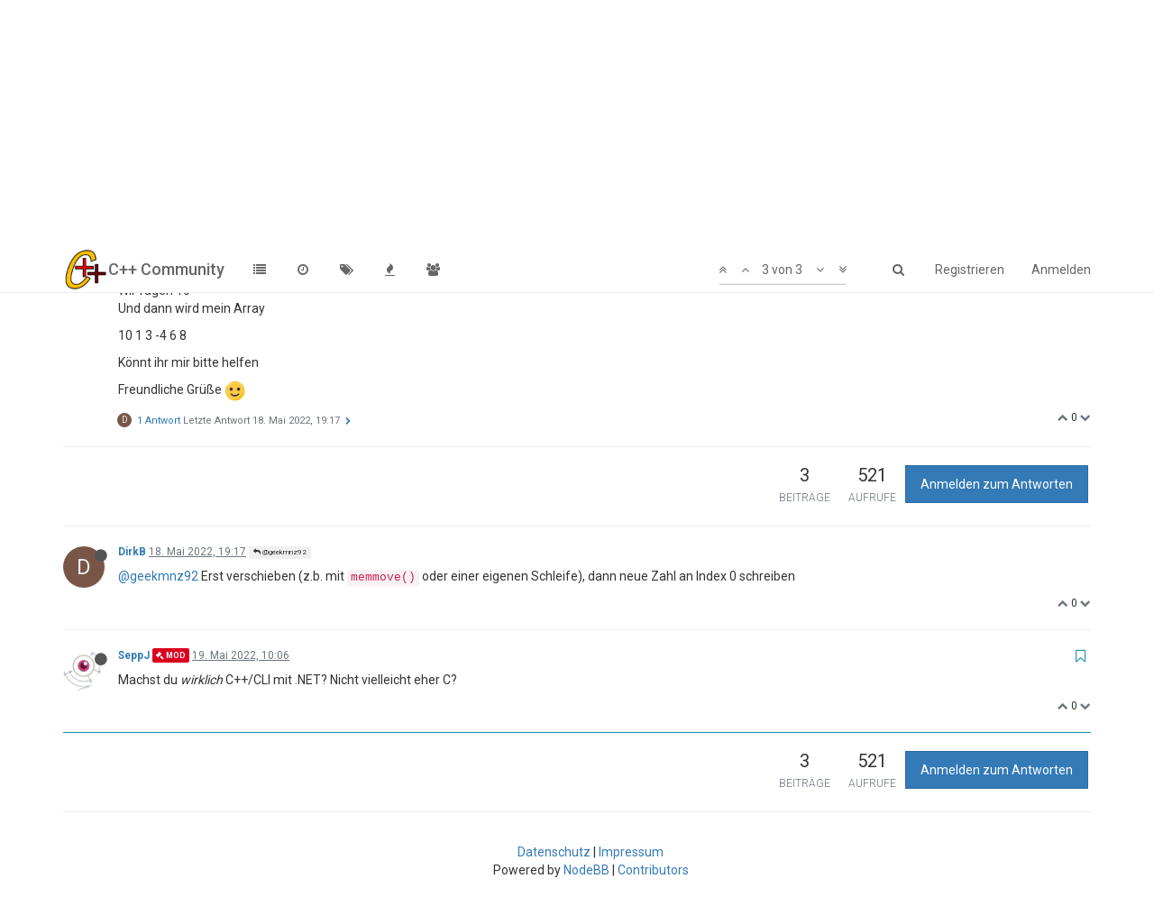

--- FILE ---
content_type: text/plain; charset=UTF-8
request_url: https://www.c-plusplus.net/forum/socket.io/?EIO=3&transport=polling&t=PlNqoZx
body_size: 31
content:
96:0{"sid":"C-WRA34auSh8sh7YB0GE","upgrades":["websocket"],"pingInterval":25000,"pingTimeout":5000}